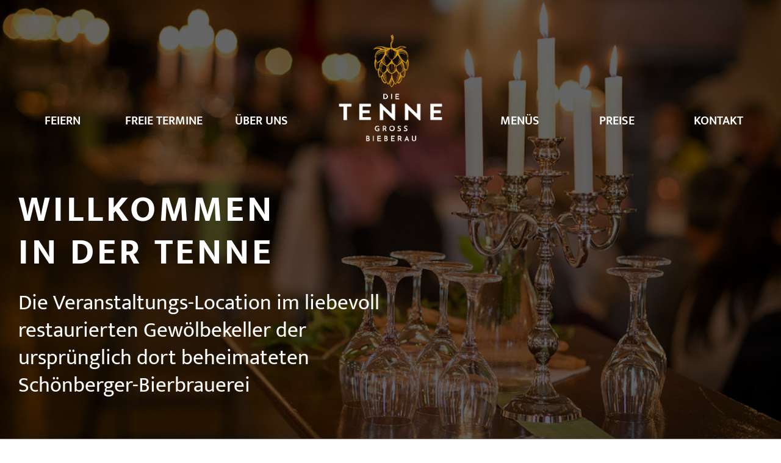

--- FILE ---
content_type: text/css
request_url: https://tenne-bieberau.de/wp-content/themes/twentyseventeen-child/style.css?ver=6.8.3
body_size: 5760
content:
/*
 Theme Name:   Die Tenne
 Description:  Mein Child Theme
 Author:       Dubbel Späth GmbH & Co. KG
 Author URI:   https://www.dubbelspaeth.de/
 Template:     twentyseventeen
 Version:      1.1
 Text Domain:  twenty-seventeen-child
*/

/* Primary Color: #CF9209 */

@font-face {
    font-family: 'Mukta';
    font-style: normal;
    font-weight: 400;
    src: url('./assets/fonts/mukta/mukta-v7-latin-regular.eot'); /* IE9 Compat Modes */
    src: url('./assets/fonts/mukta/mukta-v7-latin-regular.eot?#iefix') format('embedded-opentype'), /* IE6-IE8 */
         url('./assets/fonts/mukta/mukta-v7-latin-regular.woff2') format('woff2'), /* Super Modern Browsers */
         url('./assets/fonts/mukta/mukta-v7-latin-regular.woff') format('woff'), /* Modern Browsers */
         url('./assets/fonts/mukta/mukta-v7-latin-regular.ttf') format('truetype'), /* Safari, Android, iOS */
         url('./assets/fonts/mukta/mukta-v7-latin-regular.svg#Mukta') format('svg'); /* Legacy iOS */
}

@font-face {
    font-family: 'Mukta';
    font-style: normal;
    font-weight: 600;
    src: url('./assets/fonts/mukta/mukta-v7-latin-600.eot'); /* IE9 Compat Modes */
    src: url('./assets/fonts/mukta/mukta-v7-latin-600.eot?#iefix') format('embedded-opentype'), /* IE6-IE8 */
         url('./assets/fonts/mukta/mukta-v7-latin-600.woff2') format('woff2'), /* Super Modern Browsers */
         url('./assets/fonts/mukta/mukta-v7-latin-600.woff') format('woff'), /* Modern Browsers */
         url('./assets/fonts/mukta/mukta-v7-latin-600.ttf') format('truetype'), /* Safari, Android, iOS */
         url('./assets/fonts/mukta/mukta-v7-latin-600.svg#Mukta') format('svg'); /* Legacy iOS */
}

@font-face {
    font-family: 'Mukta';
    font-style: normal;
    font-weight: 700;
    src: url('./assets/fonts/mukta/mukta-v7-latin-700.eot'); /* IE9 Compat Modes */
    src: url('./assets/fonts/mukta/mukta-v7-latin-700.eot?#iefix') format('embedded-opentype'), /* IE6-IE8 */
         url('./assets/fonts/mukta/mukta-v7-latin-700.woff2') format('woff2'), /* Super Modern Browsers */
         url('./assets/fonts/mukta/mukta-v7-latin-700.woff') format('woff'), /* Modern Browsers */
         url('./assets/fonts/mukta/mukta-v7-latin-700.ttf') format('truetype'), /* Safari, Android, iOS */
         url('./assets/fonts/mukta/mukta-v7-latin-700.svg#Mukta') format('svg'); /* Legacy iOS */
}

body,
button,
input,
select,
textarea {
	font-size: 1.2rem;
}

a {
    color: inherit;
}
a:focus {
    outline: 0 none;
}
a:hover {
    box-shadow: none !important;
    text-decoration: underline;
}

p {
    margin: 0;
}
p + p {
    margin-top: 25px;
}
p + .responsive-iframe {
    margin-top: 90px;
}
p + .wp-block-button {
    margin-top: 15px;
}
p + form {
    margin-top: 60px;
}

.site-main > p,
body .error-404 p,
body .entry-content > p,
.tribe-events-list-widget >  p,
body .entry-content .responsive-iframe {
    margin-left: auto;
    margin-right: auto;
    max-width: 100%;
    width: 900px;
}

body .wp-block-image {
    margin-bottom: 0;
}
.wp-block-image + p {
    margin-top: 60px;
}

.wp-block-column {
    margin-bottom: 30px;
}

.wp-block-column > .wp-block-image:first-child + h3 {
    margin-top: 15px;
    padding-top: 0;
}
.wp-block-columns.has-2-columns .wp-block-image + h3 + p {
    margin-top: 0;
}

body h1,
body h2,
body h3,
body h4,
body h5,
body h6 {
    color: inherit;
    font-weight: 700;
    margin: 25px 0 0 0;
    padding: 0;
    text-align: center;
}

body p + h2 {
    margin-top: 60px;
}

body h1,
body .page .panel-content .entry-title,
body .page-title,
body.page:not(.twentyseventeen-front-page) .entry-title {
    color: inherit;
    font-size: 40px;
    letter-spacing: 0.6px;
    line-height: 50px;
}
@media (min-width: 768px) {
    body h1,
    body .page .panel-content .entry-title,
    body .page-title,
    body.page:not(.twentyseventeen-front-page) .entry-title {
        font-size: 60px;
        line-height: 70px;
    }
}

body h1 + p {
    margin-top: 25px;
}

body h2.widget-title,
body h2 {
    font-size: 36px;
    line-height: 40px;
}
@media (min-width: 768px) {
    body h2.widget-title,
    body h2 {
        font-size: 60px;
        line-height: 70px;
    }
}
body h2 + p {
    margin-top: 15px;
}
body h2 + .wp-block-columns {
    margin-top: 60px;
}
body h2 + .wp-block-image {
    margin-top: 30px;
}

body h3 {
    font-size: 26px;
    line-height: 30px;
}
@media (min-width: 768px) {
    body h3 {
        font-size: 40px;
        line-height: 60px;
    }
}
body div + h3 {
    margin-top: 90px;
}
body h3 + p {
    margin-top: 25px;
}

body {
    font-family: 'Mukta', sans-serif;
}

body button {
    outline: 0 none !important;
}

.entry-content a,
.entry-summary a,
.comment-content a,
.widget a,
.site-footer .widget-area a,
.posts-navigation a,
.widget_authors a strong {
    box-shadow: none;
}

.wrap {
    max-width: 100%;
    padding-left: 30px;
    padding-right: 30px;
    width: 1410px;
}
.navigation-top .wrap {
    max-width: 100%;
    padding: 0 30px;
    width: 1410px;
}

.navigation-top .current-menu-item > a,
.navigation-top .current_page_item > a {
    color: #CF9209;
}

body .site-header {
    background: none;
}

body:not(.home) .custom-header > * {
    display: none;
}

body .site-footer {
    background: #000000;
    color: #fff;
    font-size: 16px;
    line-height: 26px;
    padding: 55px 0;
}
body .site-footer .widget-area {
    flex-grow: 1;
    padding: 0;
}
body .site-footer .wrap {
    align-items: center;
    display: flex;
    flex-direction: row;
    justify-content: space-between;
    padding-bottom: 0;
    padding-top: 0;
}
body .site-footer .social-navigation {
    float: none;
    width: auto;
}
body .site-footer .social-navigation li + li {
    margin-left: 21px;
}
/*
body .site-footer .social-navigation li:last-child a {
    border: 2px solid #fff;
    display: inline-block;
    font-size: 0.875rem;
    font-weight: 800;
    line-height: 1.66;
    opacity: 1;
    padding: 0.7em 2em;
    transition: opacity 0.2s ease-in-out;
    white-space: nowrap;
}
body .site-footer .social-navigation li:last-child a:hover {
    text-decoration: none;
    opacity: .7;
}
*/
body .site-footer .social-navigation a {
    background: none;
    border-radius: 0;
    height: auto;
    margin: 0;
    text-align: left;
    width: auto;
}

body .site-footer .widget-column.footer-widget-1 {
    align-items: center;
    display: flex;
    flex-direction: row;
    float: none;
    width: 100%;
}
body .site-footer .widget-column.footer-widget-1 .textwidget p:last-child {
    margin-bottom: 0;
}
body .site-footer .widget-column.footer-widget-1 .widget {
    padding: 0;
}
body .site-footer .widget-column.footer-widget-1 .widget_text {
    margin-left: 90px;
}
body .site-footer .widget-column.footer-widget-1 img {
    box-shadow: none;
    width: 135px;
}

body .site-info {
    flex-grow: 0;
    flex-shrink: 1;
    float: none;
    margin: 0;
    padding: 0 0 0 90px;
    width: auto;
}
body .site-info a {
    box-shadow: none;
    color: inherit;
    text-decoration: none;
}
body .site-info a:hover {
    color: inherit;
    box-shadow: none;
}

body .wp-block-image img {
    display: block;
    width: 100%;
}

.navigation-top {
    background: #000;
    border: 0 none;
    bottom: auto;
    position: fixed;
    top: 0;
    width: 100%;
    z-index: 22;
}

span.wpcf7-list-item {
    display: block;
    margin-left: 0;
}
span.wpcf7-list-item + span.wpcf7-list-item {
    margin-top: 8px;
}
span.wpcf7-list-item-label::before,
span.wpcf7-list-item-label::after {
    content: '';
}
span.wpcf7-list-item input[type="checkbox"],
span.wpcf7-list-item input[type="radio"] {
    position: relative;
    top: 1px;
}

body button,
body input[type="button"],
body input[type="submit"],
body .wp-block-button {
    color: inherit;
}
body .btn,
body button,
body input[type="button"],
body input[type="submit"],
body .wp-block-button .wp-block-button__link {
    border: 2px solid #000;
    margin-top: 0;
}

.wp-block__justifiy-content-center {
    display: flex;
    flex-direction: column;
    justify-content: center;
}

.wp-block__justifiy-content-center h2 {
    text-align: left;
}

.wp-block__align-items-end {
    align-items: flex-end;
}

body .entry-content > p + .wp-block-columns {
    margin-top: 90px;
}

body.home .entry-content .wp-block-column .wp-block-image {
    width: 100%;
}
body.home .entry-content .wp-block-column:last-child {
    align-items: flex-start;
}
body.home .entry-content .wp-block-column > h2,
body.home .entry-content .wp-block-column > p,
body.home .entry-content .wp-block-column > .wp-block-button {
    max-width: 100%;
    width: 540px;
}

body .wp-block-column > *:first-child {
    margin-top: 0;
}

body button,
body input[type="button"],
body input[type="submit"],
body .entry-content .wp-block-button__link,
body .wp-block-button__link {
    background-color: transparent;
    color: inherit;
}
body .btn:hover,
body .btn:focus,
body .entry-content .wp-block-button__link:hover,
body .entry-content .wp-block-button__link:focus,
body button:hover,
body button:focus,
body input[type="button"]:hover,
body input[type="button"]:focus,
body input[type="submit"]:hover,
body input[type="submit"]:focus,
body .wp-block-button__link:hover,
body .wp-block-button__link:focus,
body .is-style-outline .wp-block-button__link:not(.has-background):hover,
body .is-style-outline .wp-block-button__link:not(.has-background):focus {
    background-color: #000;
    color: #fff;
    text-decoration: none;
}

body .menu-toggle {
    color: #fff;
}

body #top-menu {
    flex-direction: column;
}

body.has-header-image .site-description,
body.has-header-video .site-description {
    opacity: 1;
}

body .site-branding a:hover,
body .site-branding a:focus {
    opacity: 1;
}

body:not(.title-tagline-hidden) .site-branding-text {
    color: #fff;
}
body .site-branding-text .site-title {
    max-width: 100%;
    text-align: left;
    width: 435px;
}
body .site-branding-text .site-title a {
    text-decoration: none !important;
}
body .site-branding-text .wp-block-button__link {
    border-color: #fff;
    color: #fff;
}
body .site-branding-text p + .wp-block-button {
    margin-top: 25px;
}

.responsive-iframe {
    position: relative;
    overflow: hidden;
    width: 100%;
    padding-top: 56.25%;
}
.responsive-iframe iframe {
    position: absolute;
    top: 0;
    left: 0;
    bottom: 0;
    right: 0;
    width: 100%;
    height: 100%;
}

form {
    margin-left: auto;
    margin-right: auto;
    max-width: 100%;
    width: 690px;
}
form label + br {
    display: none;
}

h3 + .wpcf7 {
    margin-top: 30px;
}

select, input[type="text"], input[type="email"], input[type="url"], input[type="password"], input[type="search"], input[type="number"], input[type="tel"], input[type="range"], input[type="date"], input[type="month"], input[type="week"], input[type="time"], input[type="datetime"], input[type="datetime-local"], input[type="color"], textarea {
    border-color: #000;
    border-radius: 0;
}

input[type="radio"]:focus,
input[type="checkbox"]:focus {
    outline: 0 none !important;
}

.site-main > p,
body .error-404 p,
.tribe-events-list-widget >  p {
    text-align: center;
}

.tenne-jump-blocks-triggers {
    display: flex;
    flex-direction: row;
    flex-wrap: wrap;
    justify-content: center;
    margin: 15px -5px -5px -5px;
}
.tenne-jump-block-trigger {
    background: #fff;
    border: 2px solid #000;
    box-shadow: none;
    cursor: pointer;
    display: inline-block;
    font-size: 14px;
    font-size: 0.875rem;
    font-weight: 800;
    line-height: 1.66;
    margin: 5px;
    padding: 0.7em 2em;
    transition: background-color 0.2s ease-in-out;
    white-space: nowrap;
}
@media (min-width: 768px) {
    .tenne-jump-blocks-triggers {
        margin: 30px -15px -15px -15px;
    }
    .tenne-jump-block-trigger {
        margin: 15px;
    }
}
.tenne-jump-block-trigger.active {
    background: #000;
    color: #fff;
}
.tenne-jump-block {
    display: block;
    margin-top: 45px;
}
.tenne-jump-block:not(.active) {
    display: none !important;
}
hr {
    background: #CF9209;
    border: 0 none;
    height: 1px;
    margin: 30px auto 0 auto;
    width: 60px;
}
.tenne-jump-block + h1 {
    margin-top: 90px;
}

.has-header-image.twentyseventeen-front-page .custom-header, .has-header-video.twentyseventeen-front-page .custom-header, .has-header-image.home.blog .custom-header, .has-header-video.home.blog .custom-header,
.has-header-image.twentyseventeen-front-page .site-branding, .has-header-video.twentyseventeen-front-page .site-branding, .has-header-image.home.blog .site-branding, .has-header-video.home.blog .site-branding {
    display: block;
}

.has-header-image.twentyseventeen-front-page .custom-header {
    display: flex;
    height: auto !important;
    min-height: 0 !important;
    margin: 0 !important;
}
.has-header-image.twentyseventeen-front-page .custom-header-media {
    position: absolute !important;
}
.has-header-image.twentyseventeen-front-page .custom-header .site-branding {
    align-items: center;
    bottom: auto !important;
    display: flex !important;
    padding-top: 82px !important;
    height: 100% !important;
    left: auto !important;
    margin: 0 !important;
    min-height: 0;
    position: relative !important;
    width: 100%;
}

.twentyseventeen-front-page.has-header-image .custom-header-media,
.twentyseventeen-front-page.has-header-video .custom-header-media,
.home.blog.has-header-image .custom-header-media,
.home.blog.has-header-video .custom-header-media {
    height: 100% !important;
}

.twentyseventeen-front-page.has-header-image .custom-header-media:before,
.twentyseventeen-front-page.has-header-video .custom-header-media:before,
.home.blog.has-header-image .custom-header-media:before,
.home.blog.has-header-video .custom-header-media:before {
    background: rgba(0, 0, 0, .6) !important;
    height: 100% !important;
}

.wp-block-columns.has-4-columns .wp-block-image + p {
    margin-top: 15px;
}

.single-featured-image-header {
    background: none;
    border: 0 none;
}

.rgg-container {
    margin-top: 60px;
}
.rgg-container + h2 {
    margin-top: 60px;
}

#primary + #secondary {
    margin-top: 60px;
}

h2.widget-title {
    margin-bottom: 0;
}
h2.widget-title + .textwidget {
    margin-top: 30px;
}

p + .btn-group {
    margin-top: 25px;
}
.btn-group {
    display: flex;
    flex-wrap: wrap;
    justify-content: center;
    margin: -10px;
}
.btn-group br {
    display: none !important;
}
.btn-group .btn {
    margin: 10px;
}
.btn {
    display: inline-block;
    font-size: 0.875rem;
    font-weight: 800;
    line-height: 1.66;
    padding: 0.7em 2em;
}

body.events-archive .entry-content,
body.events-archive .entry-header {
    width: 100%;
}

body .tribe-events-ical {
    display: none !important;
}
body .tribe-events-calendar div[id*="tribe-events-daynum-"],
body .tribe-events-calendar div[id*="tribe-events-daynum-"] a,
body .tribe-events-calendar td.tribe-events-past div[id*="tribe-events-daynum-"],
body .tribe-events-calendar td.tribe-events-past div[id*="tribe-events-daynum-"] > a,
body #tribe-bar-views .tribe-bar-views-inner,
body #tribe-bar-form {
    background: none;
}
body #tribe-events-content a,
body .tribe-events-event-meta a {
    background: none;
    color: inherit;
    padding: 0;
}
body .tribe-events-calendar thead th,
body .tribe-events-grid .tribe-grid-header .tribe-grid-content-wrap .column,
body .tribe-grid-header {
    background: none;
    border-left-color: #000;
    border-right: #000;
}
body #tribe-events .tribe-events-calendar td,
body #tribe-events .tribe-week-grid-block div,
body #tribe-events .tribe-events-grid,
body #tribe-events .tribe-grid-allday,
body #tribe-events .tribe-events-grid .tribe-scroller,
body #tribe-events .tribe-events-grid .tribe-grid-body .column,
body #tribe-events .tribe-events-grid .tribe-grid-allday .column {
    border-color: #CF9209;
}
body #tribe-events .tribe-events-has-events {
    background-color: rgba(207, 146, 0, .5);
}
body #tribe-events td.tribe-events-present div[id*="tribe-events-daynum-"] {
    background-color: #CF9209;
}
body #tribe-events td.tribe-events-present div[id*="tribe-events-daynum-"] > a {
    background: none;
}
body #tribe-events-content .tribe-events-calendar td {
    color: #000;
}
body #tribe-bar-form .tribe-bar-submit input[type=submit] {
    background-color: transparent;
    border: 2px solid #000;
    color: #000;
    box-shadow: none;
    display: inline-block;
    font-weight: 800;
    line-height: 1.66;
    padding: 0.7em 2em;
    transition: background-color 0.2s ease-in-out;
    white-space: normal;
}
body #tribe-bar-form .tribe-bar-submit input[type=submit]:hover,
body #tribe-bar-form .tribe-bar-submit input[type=submit]:focus {
    background-color: #000;
    color: #fff;
    text-decoration: none;
}
body .tribe-events-calendar div[id*=tribe-events-daynum-],
body .tribe-events-calendar div[id*=tribe-events-daynum-] a {
    font-size: 12px;
}
body #tribe-events-content .tribe-events-calendar tr:first-child td {
    border-top: 0;
}
body .tribe-events-tooltip {
    display: none !important;
}
body .type-tribe_events {
    pointer-events: none !important;
}
body #tribe-events-content .tribe-events-calendar div[id*=tribe-events-event-] h3.tribe-events-month-event-title {
    text-align: left;
}
body .tribe-events-notices {
    background: none;
    border-color: #CF9209;
    border-radius: 0;
    color: #000;
    padding-top: 10px;
}
body #tribe-mobile-container {
    display: none !important;
}
body #tribe-bar-views,
body .tribe-bar-submit,
body .tribe-bar-search-filter {
    display: none !important;
}
body #tribe-bar-form input[type=text] {
    background: #fff;
    border: 1px solid #000 !important;
    font-style: normal !important;
    outline: 0 none !important;
    padding: 0.7em;
}
@media (min-width: 788px) {
    body .tribe-bar-date-filter {
        padding-left: 0 !important;
        width: 320px;
        max-width: 100%;
    }
}
@media (max-width: 802px) {
    body .tribe-bar-submit {
        margin-left: 0;
    }
}
@media (max-width: 768px) {
    body .tribe-events-calendar .tribe-events-present,
    body .tribe-events-calendar .tribe-events-present.mobile-active div[id*=tribe-events-daynum-],
    body .tribe-events-calendar .tribe-events-present.mobile-active div[id*=tribe-events-daynum-] a,
    body .tribe-events-calendar td.tribe-events-present.mobile-active {
        background: none;
    }

    body .tribe-events-calendar td div[id*=tribe-events-daynum-],
    body .tribe-events-calendar td div[id*=tribe-events-daynum-] a {
        margin-top: 0;
        padding-bottom: 2px;
        padding-top: 4px;
    }
    body #tribe-events-content .tribe-events-calendar td.mobile-active {
        color: #fff;
    }
}

@media screen and (min-width: 30em) {
    body .panel-content .entry-header {
        margin-bottom: 0;
    }
    body .panel-content .entry-header:last-child {
        margin-bottom: 4.5em;
    }
}

@media (max-width: 767px) {

    .navigation-top .main-navigation.toggled-on {
        padding-bottom: 49px;
    }
    .navigation-top .main-navigation.toggled-on #top-menu {
        display: flex;
    }
    .main-navigation #top-menu > li:nth-child(4) {
        order: -1;
    }
    .main-navigation #top-menu > li:nth-child(4) a {
    }
    .main-navigation #top-menu > li:nth-child(4) a:before {
        content: 'Startseite';
    }
    .main-navigation #top-menu > li:nth-child(4) img {
        display: none !important;
    }
}

@media (min-width: 768px) {

    body .main-navigation ul ul {
        width: 200px;
    }
    body .main-navigation ul ul a {
        font-size: 16px;
        font-weight: 400;
        text-transform: uppercase;
        white-space: normal;
    }
    body .main-navigation ul li.menu-item-has-children:after {
        border-color: transparent transparent #000;
    }
    body .main-navigation ul li.menu-item-has-children:before {
        border-color: transparent transparent #CF9209;
        border-width: 0 7px 7px 7px;
        right: 13px;
    }
    body .main-navigation .menu-item-has-children > a > .icon {
        transition: transform .3s ease-in-out;
    }
    body .main-navigation .menu-item-has-children:hover > a > .icon {
        transform: rotate(180deg);
    }

    .has-sidebar:not(.error404) #primary {
        float: none;
        width: 100%;
    }
    .has-sidebar #secondary {
        float: none;
        width: 100%;
    }

    .has-header-image.twentyseventeen-front-page .custom-header .site-branding,
    .has-header-image.twentyseventeen-front-page .custom-header {
        min-height: 100vh !important;
    }

    .has-header-image.twentyseventeen-front-page .custom-header .site-branding {
        padding-top: 300px !important;
    }

    body .site-branding .site-title {
        font-size: 60px;
        line-height: 70px;
    }
    body .site-branding .site-description {
        font-size: 35px;
        line-height: 45px;
    }

    body .navigation-top {
        transition: background .4s ease-in-out;
    }

    body.home:not(.window-scrolled) .navigation-top {
        background: none;
    }

    body #top-menu {
        align-items: flex-end;
        display: flex;
        flex-direction: row;
        justify-content: space-between;
        padding-bottom: 15px;
        padding-top: 40px;
    }
    #top-menu img {
        width: 174px;
    }
    #top-menu li:first-child a {
        padding-left: 0;
    }
    #top-menu li:last-child a {
        padding-right: 0;
    }

    .main-navigation a {
        padding: 15px;
    }
    .main-navigation ul ul {
        background: #000;
        border-color: #CF9209;
        padding: 3px 14px;
    }
    .main-navigation #top-menu > li {
        flex-grow: 0;
        flex-shrink: 1;
        text-align: center;
        top: -30px;
        width: 191px;
    }
    .main-navigation #top-menu > li:nth-child(4) {
        flex-grow: 1;
        flex-shrink: 0;
        top: -20px;
        width: 120px;
    }
    .main-navigation li li {
        padding: 7px 0;
    }
    .main-navigation li li:hover,
    .main-navigation li li.focus {
        background: none;
    }
    .main-navigation ul li:hover > ul,
    .main-navigation ul li.focus > ul {
        left: 0;
    }

    .main-navigation ul li.menu-item-has-children:before,
    .main-navigation ul li.menu-item-has-children:after,
    .main-navigation ul li.page_item_has_children:before,
    .main-navigation ul li.page_item_has_children:after {
        left: 50%;
        right: auto;
        transform: translateX(-50%);
    }

    .main-navigation ul ul a {
        color: #fff;
        padding: 0;
        width: auto;
    }
    .main-navigation ul ul a:hover {
        color: #CF9209;
    }

    .navigation-top a {
        color: #fff;
        font-size: 20px;
        font-weight: 600;
        line-height: 1;
        text-transform: uppercase;
        white-space: nowrap;
    }
    .navigation-top a:hover {
        color: #CF9209;
        text-decoration: none;
    }

    body:not(.has-sidebar):not(.page-one-column) .page-header,
    body.has-sidebar.error404 #primary .page-header,
    body.page-two-column:not(.archive) #primary .entry-header,
    body.page-two-column.archive:not(.has-sidebar) #primary .page-header,
    .blog:not(.has-sidebar) #primary article,
    .archive:not(.page-one-column):not(.has-sidebar) #primary article,
    .search:not(.has-sidebar) #primary article,
    .error404:not(.has-sidebar) #primary .page-content,
    .error404.has-sidebar #primary .page-content,
    body.page-two-column:not(.archive) #primary .entry-content, body.page-two-column #comments {
        float: none;
        width: 100%;
    }
}

@media (min-width: 1000px) {
    .main-navigation #top-menu > li:nth-child(4) {
        padding: 0 30px;
        top: 0;
        width: 264px;
    }
    body #top-menu {
        padding-bottom: 45px;
    }
}

@media (min-width: 1100px) {
    body:not(.title-tagline-hidden) .site-branding-text {
        width: 50%;
    }
}

@media (max-width: 1200px) {
    body .site-footer .wrap {
        flex-direction: column;
    }
    body .site-info {
        padding: 55px 0 0 0;
    }
    body .site-footer .social-navigation {
        margin-top: 60px;
    }
}

@media (max-width: 768px) {
    body .site-footer .widget-column.footer-widget-1 {
        flex-direction: column;
    }
    body .site-footer .widget-column.footer-widget-1 .widget_text {
        margin-left: 0;
        margin-top: 55px;
    }
    body .site-footer .social-navigation .social-links-menu {
        align-items: center;
        display: flex;
        flex-direction: column;
    }
    body .site-footer .social-navigation li + li {
        margin-left: 0 !important;
        margin-top: 15px;
    }
}

--- FILE ---
content_type: text/css
request_url: https://tenne-bieberau.de/wp-content/themes/twentyseventeen-child/style.css?ver=20250415
body_size: 5760
content:
/*
 Theme Name:   Die Tenne
 Description:  Mein Child Theme
 Author:       Dubbel Späth GmbH & Co. KG
 Author URI:   https://www.dubbelspaeth.de/
 Template:     twentyseventeen
 Version:      1.1
 Text Domain:  twenty-seventeen-child
*/

/* Primary Color: #CF9209 */

@font-face {
    font-family: 'Mukta';
    font-style: normal;
    font-weight: 400;
    src: url('./assets/fonts/mukta/mukta-v7-latin-regular.eot'); /* IE9 Compat Modes */
    src: url('./assets/fonts/mukta/mukta-v7-latin-regular.eot?#iefix') format('embedded-opentype'), /* IE6-IE8 */
         url('./assets/fonts/mukta/mukta-v7-latin-regular.woff2') format('woff2'), /* Super Modern Browsers */
         url('./assets/fonts/mukta/mukta-v7-latin-regular.woff') format('woff'), /* Modern Browsers */
         url('./assets/fonts/mukta/mukta-v7-latin-regular.ttf') format('truetype'), /* Safari, Android, iOS */
         url('./assets/fonts/mukta/mukta-v7-latin-regular.svg#Mukta') format('svg'); /* Legacy iOS */
}

@font-face {
    font-family: 'Mukta';
    font-style: normal;
    font-weight: 600;
    src: url('./assets/fonts/mukta/mukta-v7-latin-600.eot'); /* IE9 Compat Modes */
    src: url('./assets/fonts/mukta/mukta-v7-latin-600.eot?#iefix') format('embedded-opentype'), /* IE6-IE8 */
         url('./assets/fonts/mukta/mukta-v7-latin-600.woff2') format('woff2'), /* Super Modern Browsers */
         url('./assets/fonts/mukta/mukta-v7-latin-600.woff') format('woff'), /* Modern Browsers */
         url('./assets/fonts/mukta/mukta-v7-latin-600.ttf') format('truetype'), /* Safari, Android, iOS */
         url('./assets/fonts/mukta/mukta-v7-latin-600.svg#Mukta') format('svg'); /* Legacy iOS */
}

@font-face {
    font-family: 'Mukta';
    font-style: normal;
    font-weight: 700;
    src: url('./assets/fonts/mukta/mukta-v7-latin-700.eot'); /* IE9 Compat Modes */
    src: url('./assets/fonts/mukta/mukta-v7-latin-700.eot?#iefix') format('embedded-opentype'), /* IE6-IE8 */
         url('./assets/fonts/mukta/mukta-v7-latin-700.woff2') format('woff2'), /* Super Modern Browsers */
         url('./assets/fonts/mukta/mukta-v7-latin-700.woff') format('woff'), /* Modern Browsers */
         url('./assets/fonts/mukta/mukta-v7-latin-700.ttf') format('truetype'), /* Safari, Android, iOS */
         url('./assets/fonts/mukta/mukta-v7-latin-700.svg#Mukta') format('svg'); /* Legacy iOS */
}

body,
button,
input,
select,
textarea {
	font-size: 1.2rem;
}

a {
    color: inherit;
}
a:focus {
    outline: 0 none;
}
a:hover {
    box-shadow: none !important;
    text-decoration: underline;
}

p {
    margin: 0;
}
p + p {
    margin-top: 25px;
}
p + .responsive-iframe {
    margin-top: 90px;
}
p + .wp-block-button {
    margin-top: 15px;
}
p + form {
    margin-top: 60px;
}

.site-main > p,
body .error-404 p,
body .entry-content > p,
.tribe-events-list-widget >  p,
body .entry-content .responsive-iframe {
    margin-left: auto;
    margin-right: auto;
    max-width: 100%;
    width: 900px;
}

body .wp-block-image {
    margin-bottom: 0;
}
.wp-block-image + p {
    margin-top: 60px;
}

.wp-block-column {
    margin-bottom: 30px;
}

.wp-block-column > .wp-block-image:first-child + h3 {
    margin-top: 15px;
    padding-top: 0;
}
.wp-block-columns.has-2-columns .wp-block-image + h3 + p {
    margin-top: 0;
}

body h1,
body h2,
body h3,
body h4,
body h5,
body h6 {
    color: inherit;
    font-weight: 700;
    margin: 25px 0 0 0;
    padding: 0;
    text-align: center;
}

body p + h2 {
    margin-top: 60px;
}

body h1,
body .page .panel-content .entry-title,
body .page-title,
body.page:not(.twentyseventeen-front-page) .entry-title {
    color: inherit;
    font-size: 40px;
    letter-spacing: 0.6px;
    line-height: 50px;
}
@media (min-width: 768px) {
    body h1,
    body .page .panel-content .entry-title,
    body .page-title,
    body.page:not(.twentyseventeen-front-page) .entry-title {
        font-size: 60px;
        line-height: 70px;
    }
}

body h1 + p {
    margin-top: 25px;
}

body h2.widget-title,
body h2 {
    font-size: 36px;
    line-height: 40px;
}
@media (min-width: 768px) {
    body h2.widget-title,
    body h2 {
        font-size: 60px;
        line-height: 70px;
    }
}
body h2 + p {
    margin-top: 15px;
}
body h2 + .wp-block-columns {
    margin-top: 60px;
}
body h2 + .wp-block-image {
    margin-top: 30px;
}

body h3 {
    font-size: 26px;
    line-height: 30px;
}
@media (min-width: 768px) {
    body h3 {
        font-size: 40px;
        line-height: 60px;
    }
}
body div + h3 {
    margin-top: 90px;
}
body h3 + p {
    margin-top: 25px;
}

body {
    font-family: 'Mukta', sans-serif;
}

body button {
    outline: 0 none !important;
}

.entry-content a,
.entry-summary a,
.comment-content a,
.widget a,
.site-footer .widget-area a,
.posts-navigation a,
.widget_authors a strong {
    box-shadow: none;
}

.wrap {
    max-width: 100%;
    padding-left: 30px;
    padding-right: 30px;
    width: 1410px;
}
.navigation-top .wrap {
    max-width: 100%;
    padding: 0 30px;
    width: 1410px;
}

.navigation-top .current-menu-item > a,
.navigation-top .current_page_item > a {
    color: #CF9209;
}

body .site-header {
    background: none;
}

body:not(.home) .custom-header > * {
    display: none;
}

body .site-footer {
    background: #000000;
    color: #fff;
    font-size: 16px;
    line-height: 26px;
    padding: 55px 0;
}
body .site-footer .widget-area {
    flex-grow: 1;
    padding: 0;
}
body .site-footer .wrap {
    align-items: center;
    display: flex;
    flex-direction: row;
    justify-content: space-between;
    padding-bottom: 0;
    padding-top: 0;
}
body .site-footer .social-navigation {
    float: none;
    width: auto;
}
body .site-footer .social-navigation li + li {
    margin-left: 21px;
}
/*
body .site-footer .social-navigation li:last-child a {
    border: 2px solid #fff;
    display: inline-block;
    font-size: 0.875rem;
    font-weight: 800;
    line-height: 1.66;
    opacity: 1;
    padding: 0.7em 2em;
    transition: opacity 0.2s ease-in-out;
    white-space: nowrap;
}
body .site-footer .social-navigation li:last-child a:hover {
    text-decoration: none;
    opacity: .7;
}
*/
body .site-footer .social-navigation a {
    background: none;
    border-radius: 0;
    height: auto;
    margin: 0;
    text-align: left;
    width: auto;
}

body .site-footer .widget-column.footer-widget-1 {
    align-items: center;
    display: flex;
    flex-direction: row;
    float: none;
    width: 100%;
}
body .site-footer .widget-column.footer-widget-1 .textwidget p:last-child {
    margin-bottom: 0;
}
body .site-footer .widget-column.footer-widget-1 .widget {
    padding: 0;
}
body .site-footer .widget-column.footer-widget-1 .widget_text {
    margin-left: 90px;
}
body .site-footer .widget-column.footer-widget-1 img {
    box-shadow: none;
    width: 135px;
}

body .site-info {
    flex-grow: 0;
    flex-shrink: 1;
    float: none;
    margin: 0;
    padding: 0 0 0 90px;
    width: auto;
}
body .site-info a {
    box-shadow: none;
    color: inherit;
    text-decoration: none;
}
body .site-info a:hover {
    color: inherit;
    box-shadow: none;
}

body .wp-block-image img {
    display: block;
    width: 100%;
}

.navigation-top {
    background: #000;
    border: 0 none;
    bottom: auto;
    position: fixed;
    top: 0;
    width: 100%;
    z-index: 22;
}

span.wpcf7-list-item {
    display: block;
    margin-left: 0;
}
span.wpcf7-list-item + span.wpcf7-list-item {
    margin-top: 8px;
}
span.wpcf7-list-item-label::before,
span.wpcf7-list-item-label::after {
    content: '';
}
span.wpcf7-list-item input[type="checkbox"],
span.wpcf7-list-item input[type="radio"] {
    position: relative;
    top: 1px;
}

body button,
body input[type="button"],
body input[type="submit"],
body .wp-block-button {
    color: inherit;
}
body .btn,
body button,
body input[type="button"],
body input[type="submit"],
body .wp-block-button .wp-block-button__link {
    border: 2px solid #000;
    margin-top: 0;
}

.wp-block__justifiy-content-center {
    display: flex;
    flex-direction: column;
    justify-content: center;
}

.wp-block__justifiy-content-center h2 {
    text-align: left;
}

.wp-block__align-items-end {
    align-items: flex-end;
}

body .entry-content > p + .wp-block-columns {
    margin-top: 90px;
}

body.home .entry-content .wp-block-column .wp-block-image {
    width: 100%;
}
body.home .entry-content .wp-block-column:last-child {
    align-items: flex-start;
}
body.home .entry-content .wp-block-column > h2,
body.home .entry-content .wp-block-column > p,
body.home .entry-content .wp-block-column > .wp-block-button {
    max-width: 100%;
    width: 540px;
}

body .wp-block-column > *:first-child {
    margin-top: 0;
}

body button,
body input[type="button"],
body input[type="submit"],
body .entry-content .wp-block-button__link,
body .wp-block-button__link {
    background-color: transparent;
    color: inherit;
}
body .btn:hover,
body .btn:focus,
body .entry-content .wp-block-button__link:hover,
body .entry-content .wp-block-button__link:focus,
body button:hover,
body button:focus,
body input[type="button"]:hover,
body input[type="button"]:focus,
body input[type="submit"]:hover,
body input[type="submit"]:focus,
body .wp-block-button__link:hover,
body .wp-block-button__link:focus,
body .is-style-outline .wp-block-button__link:not(.has-background):hover,
body .is-style-outline .wp-block-button__link:not(.has-background):focus {
    background-color: #000;
    color: #fff;
    text-decoration: none;
}

body .menu-toggle {
    color: #fff;
}

body #top-menu {
    flex-direction: column;
}

body.has-header-image .site-description,
body.has-header-video .site-description {
    opacity: 1;
}

body .site-branding a:hover,
body .site-branding a:focus {
    opacity: 1;
}

body:not(.title-tagline-hidden) .site-branding-text {
    color: #fff;
}
body .site-branding-text .site-title {
    max-width: 100%;
    text-align: left;
    width: 435px;
}
body .site-branding-text .site-title a {
    text-decoration: none !important;
}
body .site-branding-text .wp-block-button__link {
    border-color: #fff;
    color: #fff;
}
body .site-branding-text p + .wp-block-button {
    margin-top: 25px;
}

.responsive-iframe {
    position: relative;
    overflow: hidden;
    width: 100%;
    padding-top: 56.25%;
}
.responsive-iframe iframe {
    position: absolute;
    top: 0;
    left: 0;
    bottom: 0;
    right: 0;
    width: 100%;
    height: 100%;
}

form {
    margin-left: auto;
    margin-right: auto;
    max-width: 100%;
    width: 690px;
}
form label + br {
    display: none;
}

h3 + .wpcf7 {
    margin-top: 30px;
}

select, input[type="text"], input[type="email"], input[type="url"], input[type="password"], input[type="search"], input[type="number"], input[type="tel"], input[type="range"], input[type="date"], input[type="month"], input[type="week"], input[type="time"], input[type="datetime"], input[type="datetime-local"], input[type="color"], textarea {
    border-color: #000;
    border-radius: 0;
}

input[type="radio"]:focus,
input[type="checkbox"]:focus {
    outline: 0 none !important;
}

.site-main > p,
body .error-404 p,
.tribe-events-list-widget >  p {
    text-align: center;
}

.tenne-jump-blocks-triggers {
    display: flex;
    flex-direction: row;
    flex-wrap: wrap;
    justify-content: center;
    margin: 15px -5px -5px -5px;
}
.tenne-jump-block-trigger {
    background: #fff;
    border: 2px solid #000;
    box-shadow: none;
    cursor: pointer;
    display: inline-block;
    font-size: 14px;
    font-size: 0.875rem;
    font-weight: 800;
    line-height: 1.66;
    margin: 5px;
    padding: 0.7em 2em;
    transition: background-color 0.2s ease-in-out;
    white-space: nowrap;
}
@media (min-width: 768px) {
    .tenne-jump-blocks-triggers {
        margin: 30px -15px -15px -15px;
    }
    .tenne-jump-block-trigger {
        margin: 15px;
    }
}
.tenne-jump-block-trigger.active {
    background: #000;
    color: #fff;
}
.tenne-jump-block {
    display: block;
    margin-top: 45px;
}
.tenne-jump-block:not(.active) {
    display: none !important;
}
hr {
    background: #CF9209;
    border: 0 none;
    height: 1px;
    margin: 30px auto 0 auto;
    width: 60px;
}
.tenne-jump-block + h1 {
    margin-top: 90px;
}

.has-header-image.twentyseventeen-front-page .custom-header, .has-header-video.twentyseventeen-front-page .custom-header, .has-header-image.home.blog .custom-header, .has-header-video.home.blog .custom-header,
.has-header-image.twentyseventeen-front-page .site-branding, .has-header-video.twentyseventeen-front-page .site-branding, .has-header-image.home.blog .site-branding, .has-header-video.home.blog .site-branding {
    display: block;
}

.has-header-image.twentyseventeen-front-page .custom-header {
    display: flex;
    height: auto !important;
    min-height: 0 !important;
    margin: 0 !important;
}
.has-header-image.twentyseventeen-front-page .custom-header-media {
    position: absolute !important;
}
.has-header-image.twentyseventeen-front-page .custom-header .site-branding {
    align-items: center;
    bottom: auto !important;
    display: flex !important;
    padding-top: 82px !important;
    height: 100% !important;
    left: auto !important;
    margin: 0 !important;
    min-height: 0;
    position: relative !important;
    width: 100%;
}

.twentyseventeen-front-page.has-header-image .custom-header-media,
.twentyseventeen-front-page.has-header-video .custom-header-media,
.home.blog.has-header-image .custom-header-media,
.home.blog.has-header-video .custom-header-media {
    height: 100% !important;
}

.twentyseventeen-front-page.has-header-image .custom-header-media:before,
.twentyseventeen-front-page.has-header-video .custom-header-media:before,
.home.blog.has-header-image .custom-header-media:before,
.home.blog.has-header-video .custom-header-media:before {
    background: rgba(0, 0, 0, .6) !important;
    height: 100% !important;
}

.wp-block-columns.has-4-columns .wp-block-image + p {
    margin-top: 15px;
}

.single-featured-image-header {
    background: none;
    border: 0 none;
}

.rgg-container {
    margin-top: 60px;
}
.rgg-container + h2 {
    margin-top: 60px;
}

#primary + #secondary {
    margin-top: 60px;
}

h2.widget-title {
    margin-bottom: 0;
}
h2.widget-title + .textwidget {
    margin-top: 30px;
}

p + .btn-group {
    margin-top: 25px;
}
.btn-group {
    display: flex;
    flex-wrap: wrap;
    justify-content: center;
    margin: -10px;
}
.btn-group br {
    display: none !important;
}
.btn-group .btn {
    margin: 10px;
}
.btn {
    display: inline-block;
    font-size: 0.875rem;
    font-weight: 800;
    line-height: 1.66;
    padding: 0.7em 2em;
}

body.events-archive .entry-content,
body.events-archive .entry-header {
    width: 100%;
}

body .tribe-events-ical {
    display: none !important;
}
body .tribe-events-calendar div[id*="tribe-events-daynum-"],
body .tribe-events-calendar div[id*="tribe-events-daynum-"] a,
body .tribe-events-calendar td.tribe-events-past div[id*="tribe-events-daynum-"],
body .tribe-events-calendar td.tribe-events-past div[id*="tribe-events-daynum-"] > a,
body #tribe-bar-views .tribe-bar-views-inner,
body #tribe-bar-form {
    background: none;
}
body #tribe-events-content a,
body .tribe-events-event-meta a {
    background: none;
    color: inherit;
    padding: 0;
}
body .tribe-events-calendar thead th,
body .tribe-events-grid .tribe-grid-header .tribe-grid-content-wrap .column,
body .tribe-grid-header {
    background: none;
    border-left-color: #000;
    border-right: #000;
}
body #tribe-events .tribe-events-calendar td,
body #tribe-events .tribe-week-grid-block div,
body #tribe-events .tribe-events-grid,
body #tribe-events .tribe-grid-allday,
body #tribe-events .tribe-events-grid .tribe-scroller,
body #tribe-events .tribe-events-grid .tribe-grid-body .column,
body #tribe-events .tribe-events-grid .tribe-grid-allday .column {
    border-color: #CF9209;
}
body #tribe-events .tribe-events-has-events {
    background-color: rgba(207, 146, 0, .5);
}
body #tribe-events td.tribe-events-present div[id*="tribe-events-daynum-"] {
    background-color: #CF9209;
}
body #tribe-events td.tribe-events-present div[id*="tribe-events-daynum-"] > a {
    background: none;
}
body #tribe-events-content .tribe-events-calendar td {
    color: #000;
}
body #tribe-bar-form .tribe-bar-submit input[type=submit] {
    background-color: transparent;
    border: 2px solid #000;
    color: #000;
    box-shadow: none;
    display: inline-block;
    font-weight: 800;
    line-height: 1.66;
    padding: 0.7em 2em;
    transition: background-color 0.2s ease-in-out;
    white-space: normal;
}
body #tribe-bar-form .tribe-bar-submit input[type=submit]:hover,
body #tribe-bar-form .tribe-bar-submit input[type=submit]:focus {
    background-color: #000;
    color: #fff;
    text-decoration: none;
}
body .tribe-events-calendar div[id*=tribe-events-daynum-],
body .tribe-events-calendar div[id*=tribe-events-daynum-] a {
    font-size: 12px;
}
body #tribe-events-content .tribe-events-calendar tr:first-child td {
    border-top: 0;
}
body .tribe-events-tooltip {
    display: none !important;
}
body .type-tribe_events {
    pointer-events: none !important;
}
body #tribe-events-content .tribe-events-calendar div[id*=tribe-events-event-] h3.tribe-events-month-event-title {
    text-align: left;
}
body .tribe-events-notices {
    background: none;
    border-color: #CF9209;
    border-radius: 0;
    color: #000;
    padding-top: 10px;
}
body #tribe-mobile-container {
    display: none !important;
}
body #tribe-bar-views,
body .tribe-bar-submit,
body .tribe-bar-search-filter {
    display: none !important;
}
body #tribe-bar-form input[type=text] {
    background: #fff;
    border: 1px solid #000 !important;
    font-style: normal !important;
    outline: 0 none !important;
    padding: 0.7em;
}
@media (min-width: 788px) {
    body .tribe-bar-date-filter {
        padding-left: 0 !important;
        width: 320px;
        max-width: 100%;
    }
}
@media (max-width: 802px) {
    body .tribe-bar-submit {
        margin-left: 0;
    }
}
@media (max-width: 768px) {
    body .tribe-events-calendar .tribe-events-present,
    body .tribe-events-calendar .tribe-events-present.mobile-active div[id*=tribe-events-daynum-],
    body .tribe-events-calendar .tribe-events-present.mobile-active div[id*=tribe-events-daynum-] a,
    body .tribe-events-calendar td.tribe-events-present.mobile-active {
        background: none;
    }

    body .tribe-events-calendar td div[id*=tribe-events-daynum-],
    body .tribe-events-calendar td div[id*=tribe-events-daynum-] a {
        margin-top: 0;
        padding-bottom: 2px;
        padding-top: 4px;
    }
    body #tribe-events-content .tribe-events-calendar td.mobile-active {
        color: #fff;
    }
}

@media screen and (min-width: 30em) {
    body .panel-content .entry-header {
        margin-bottom: 0;
    }
    body .panel-content .entry-header:last-child {
        margin-bottom: 4.5em;
    }
}

@media (max-width: 767px) {

    .navigation-top .main-navigation.toggled-on {
        padding-bottom: 49px;
    }
    .navigation-top .main-navigation.toggled-on #top-menu {
        display: flex;
    }
    .main-navigation #top-menu > li:nth-child(4) {
        order: -1;
    }
    .main-navigation #top-menu > li:nth-child(4) a {
    }
    .main-navigation #top-menu > li:nth-child(4) a:before {
        content: 'Startseite';
    }
    .main-navigation #top-menu > li:nth-child(4) img {
        display: none !important;
    }
}

@media (min-width: 768px) {

    body .main-navigation ul ul {
        width: 200px;
    }
    body .main-navigation ul ul a {
        font-size: 16px;
        font-weight: 400;
        text-transform: uppercase;
        white-space: normal;
    }
    body .main-navigation ul li.menu-item-has-children:after {
        border-color: transparent transparent #000;
    }
    body .main-navigation ul li.menu-item-has-children:before {
        border-color: transparent transparent #CF9209;
        border-width: 0 7px 7px 7px;
        right: 13px;
    }
    body .main-navigation .menu-item-has-children > a > .icon {
        transition: transform .3s ease-in-out;
    }
    body .main-navigation .menu-item-has-children:hover > a > .icon {
        transform: rotate(180deg);
    }

    .has-sidebar:not(.error404) #primary {
        float: none;
        width: 100%;
    }
    .has-sidebar #secondary {
        float: none;
        width: 100%;
    }

    .has-header-image.twentyseventeen-front-page .custom-header .site-branding,
    .has-header-image.twentyseventeen-front-page .custom-header {
        min-height: 100vh !important;
    }

    .has-header-image.twentyseventeen-front-page .custom-header .site-branding {
        padding-top: 300px !important;
    }

    body .site-branding .site-title {
        font-size: 60px;
        line-height: 70px;
    }
    body .site-branding .site-description {
        font-size: 35px;
        line-height: 45px;
    }

    body .navigation-top {
        transition: background .4s ease-in-out;
    }

    body.home:not(.window-scrolled) .navigation-top {
        background: none;
    }

    body #top-menu {
        align-items: flex-end;
        display: flex;
        flex-direction: row;
        justify-content: space-between;
        padding-bottom: 15px;
        padding-top: 40px;
    }
    #top-menu img {
        width: 174px;
    }
    #top-menu li:first-child a {
        padding-left: 0;
    }
    #top-menu li:last-child a {
        padding-right: 0;
    }

    .main-navigation a {
        padding: 15px;
    }
    .main-navigation ul ul {
        background: #000;
        border-color: #CF9209;
        padding: 3px 14px;
    }
    .main-navigation #top-menu > li {
        flex-grow: 0;
        flex-shrink: 1;
        text-align: center;
        top: -30px;
        width: 191px;
    }
    .main-navigation #top-menu > li:nth-child(4) {
        flex-grow: 1;
        flex-shrink: 0;
        top: -20px;
        width: 120px;
    }
    .main-navigation li li {
        padding: 7px 0;
    }
    .main-navigation li li:hover,
    .main-navigation li li.focus {
        background: none;
    }
    .main-navigation ul li:hover > ul,
    .main-navigation ul li.focus > ul {
        left: 0;
    }

    .main-navigation ul li.menu-item-has-children:before,
    .main-navigation ul li.menu-item-has-children:after,
    .main-navigation ul li.page_item_has_children:before,
    .main-navigation ul li.page_item_has_children:after {
        left: 50%;
        right: auto;
        transform: translateX(-50%);
    }

    .main-navigation ul ul a {
        color: #fff;
        padding: 0;
        width: auto;
    }
    .main-navigation ul ul a:hover {
        color: #CF9209;
    }

    .navigation-top a {
        color: #fff;
        font-size: 20px;
        font-weight: 600;
        line-height: 1;
        text-transform: uppercase;
        white-space: nowrap;
    }
    .navigation-top a:hover {
        color: #CF9209;
        text-decoration: none;
    }

    body:not(.has-sidebar):not(.page-one-column) .page-header,
    body.has-sidebar.error404 #primary .page-header,
    body.page-two-column:not(.archive) #primary .entry-header,
    body.page-two-column.archive:not(.has-sidebar) #primary .page-header,
    .blog:not(.has-sidebar) #primary article,
    .archive:not(.page-one-column):not(.has-sidebar) #primary article,
    .search:not(.has-sidebar) #primary article,
    .error404:not(.has-sidebar) #primary .page-content,
    .error404.has-sidebar #primary .page-content,
    body.page-two-column:not(.archive) #primary .entry-content, body.page-two-column #comments {
        float: none;
        width: 100%;
    }
}

@media (min-width: 1000px) {
    .main-navigation #top-menu > li:nth-child(4) {
        padding: 0 30px;
        top: 0;
        width: 264px;
    }
    body #top-menu {
        padding-bottom: 45px;
    }
}

@media (min-width: 1100px) {
    body:not(.title-tagline-hidden) .site-branding-text {
        width: 50%;
    }
}

@media (max-width: 1200px) {
    body .site-footer .wrap {
        flex-direction: column;
    }
    body .site-info {
        padding: 55px 0 0 0;
    }
    body .site-footer .social-navigation {
        margin-top: 60px;
    }
}

@media (max-width: 768px) {
    body .site-footer .widget-column.footer-widget-1 {
        flex-direction: column;
    }
    body .site-footer .widget-column.footer-widget-1 .widget_text {
        margin-left: 0;
        margin-top: 55px;
    }
    body .site-footer .social-navigation .social-links-menu {
        align-items: center;
        display: flex;
        flex-direction: column;
    }
    body .site-footer .social-navigation li + li {
        margin-left: 0 !important;
        margin-top: 15px;
    }
}

--- FILE ---
content_type: text/javascript
request_url: https://tenne-bieberau.de/wp-content/themes/twentyseventeen-child/assets/scripts/child.js?ver=6.8.3
body_size: 869
content:

function checkIsScrolled()
{
    let top = document.documentElement.scrollTop || document.body.scrollTop;
    if (top > 50) {
        document.body.classList.add('window-scrolled');
    }
    else {
        document.body.classList.remove('window-scrolled');
    }
}

window.addEventListener('scroll', checkIsScrolled, true);
window.addEventListener('resize', checkIsScrolled, true);

function findNearest(srcElement, tagName)
{
    if (srcElement.tagName === tagName) return srcElement
    return findNearest(srcElement.previousElementSibling, tagName);
}

document.addEventListener("DOMContentLoaded", function(event)
{
    function prepareJumpBlocks()
    {
        let groupCount = -1;

        let jumpBlocks = document.querySelectorAll('.tenne-jump-block');
        if (jumpBlocks && jumpBlocks.length) {

            for (let i = 0; i < jumpBlocks.length; i++) {
                let block = jumpBlocks[i];
                block.setAttribute('data-jump-block', i);

                let btnHeadline = block.previousElementSibling;
                btnHeadline.parentElement.removeChild(btnHeadline);

                let btn = document.createElement('div');
                btn.className = 'tenne-jump-block-trigger';
                btn.innerHTML = btnHeadline.innerHTML;
                btn.setAttribute('data-jump-block', i);

                btn.addEventListener('click', function() {
                    let groupId = btn.getAttribute('data-jump-group');

                    let btns = document.querySelectorAll('.tenne-jump-block-trigger[data-jump-group="' + groupId + '"]');
                    let blocks = document.querySelectorAll('.tenne-jump-block[data-jump-group="' + groupId + '"]');

                    for (let i = 0; i < btns.length; i++) {
                        btns[i].classList.remove('active');

                        if (blocks[i].getAttribute('data-jump-block') == btn.getAttribute('data-jump-block')) {
                            blocks[i].classList.add('active');
                        }
                        else {
                            blocks[i].classList.remove('active');
                        }
                    }

                    btn.classList.add('active');
                })

                let btnsContainer;

                let headline = findNearest(block, 'H1');
                if (!headline.hasAttribute('data-jump-group')) {
                    groupCount++;
                    headline.setAttribute('data-jump-group', groupCount);
                }

                btn.setAttribute('data-jump-group', groupCount);
                block.setAttribute('data-jump-group', groupCount);

                if (headline.nextElementSibling.classList.contains('tenne-jump-blocks-triggers')) {
                    btnsContainer = headline.nextElementSibling;
                }
                else {
                    btnsContainer = document.createElement('div');
                    btnsContainer.className = 'tenne-jump-blocks-triggers';
                    headline.parentNode.insertBefore(btnsContainer, headline.nextSibling);
                }

                btnsContainer.appendChild(btn);
            }

            let headlines = document.querySelectorAll('h1[data-jump-group]');
            for (let i = 0; i < headlines.length; i++) {
                let groupId = headlines[i].getAttribute('data-jump-group');
                let firstTrigger = document.querySelector('.tenne-jump-block-trigger[data-jump-group="' + groupId + '"]');
                firstTrigger.click();
            }
        }
    }

    prepareJumpBlocks();
});
